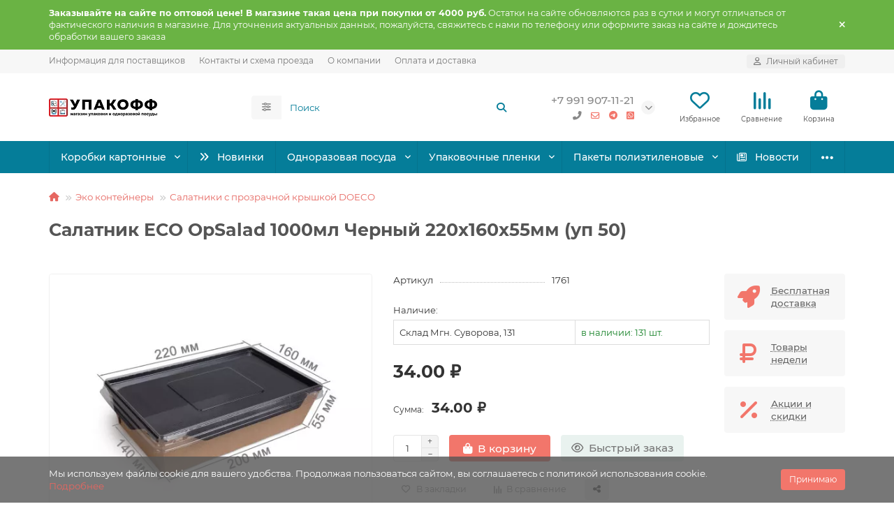

--- FILE ---
content_type: text/html; charset=utf-8
request_url: https://upakoffmng.ru/salatnik-eco-opsalad-1000ml-chernyy-220x160x55mm-40-up-50-41
body_size: 21787
content:
<!DOCTYPE html>
<html dir="ltr" lang="ru">
<head>
<title>Салатник ECO OpSalad 1000мл Черный 220x160x55мм &#40;уп 50&#41; купить в Магнитогорске в Упакофф по низкой цене</title>
<meta charset="UTF-8">
<meta name="viewport" content="width=device-width, initial-scale=1, maximum-scale=3, viewport-fit=cover">
<meta http-equiv="X-UA-Compatible" content="IE=edge">
<base href="https://upakoffmng.ru/">
<meta name="description" content="Купить Салатник ECO OpSalad 1000мл Черный 220x160x55мм &#40;уп 50&#41; в Магнитогорске в Упакофф. Оптом и в розницу. Работаем каждый день. Бесплатная доставка. С НДС и без НДС">
<meta name="keywords" content="Салатник ECO OpSalad 1000мл Черный 220x160x55мм &#40;уп 50&#41;">
<meta property="og:title" content="Салатник ECO OpSalad 1000мл Черный 220x160x55мм &#40;уп 50&#41; купить в Магнитогорске в Упакофф по низкой цене">
<meta property="og:description" content="Купить Салатник ECO OpSalad 1000мл Черный 220x160x55мм &#40;уп 50&#41; в Магнитогорске в Упакофф. Оптом и в розницу. Работаем каждый день. Бесплатная доставка. С НДС и без НДС">
<meta property="og:type" content="website">
<meta property="og:url" content="https://upakoffmng.ru/salatnik-eco-opsalad-1000ml-chernyy-220x160x55mm-40-up-50-41">
<meta property="og:image" content="https://upakoffmng.ru/image/cache/webp/00000001761_1-500x400.webp">
<meta property="og:site_name" content="Упакофф Магнитогорск - упаковка и одноразовая посуда в Магнитогорске">
<meta name="theme-color" content="#057d99">
<meta name="msapplication-navbutton-color" content="#057d99">
<meta name="format-detection" content="telephone=no">
<meta name="format-detection" content="date=no">
<meta name="format-detection" content="address=no">
<meta name="format-detection" content="email=no">
<link href="https://upakoffmng.ru/salatnik-eco-opsalad-1000ml-chernyy-220x160x55mm-40-up-50-41" rel="canonical">
<link href="https://upakoffmng.ru/image/catalog/логотип упакофф.png" rel="icon">
	<link href="catalog/view/theme/unishop2/fonts/montserrat/montserrat-regular.woff2" rel="preload" as="font" type="font/woff2" crossorigin>
	<link href="catalog/view/theme/unishop2/fonts/montserrat/montserrat-medium.woff2" rel="preload" as="font" type="font/woff2" crossorigin>
	<link href="catalog/view/theme/unishop2/fonts/montserrat/montserrat-bold.woff2" rel="preload" as="font" type="font/woff2" crossorigin>
	<link href="catalog/view/theme/unishop2/stylesheet/merged.63d28a873c.min.css?v=3.5.4.0" rel="preload" as="style">
	<link href="catalog/view/theme/unishop2/stylesheet/merged.63d28a873c.min.css?v=3.5.4.0" rel="stylesheet" media="screen">
<script>const items_on_mobile = '2', module_on_mobile = 'grid', default_view = 'grid', default_mobile_view = 'grid';</script>
	<link href="catalog/view/theme/unishop2/js/merged.7396c3ec79.min.js" rel="preload" as="script">
	<script src="catalog/view/theme/unishop2/js/merged.7396c3ec79.min.js"></script>
	<!-- google analytics -->

<!-- Top.Mail.Ru counter -->
<script type="text/javascript">
var _tmr = window._tmr || (window._tmr = []);
_tmr.push({id: "3292440", type: "pageView", start: (new Date()).getTime()});
(function (d, w, id) {
  if (d.getElementById(id)) return;
  var ts = d.createElement("script"); ts.type = "text/javascript"; ts.async = true; ts.id = id;
  ts.src = "https://top-fwz1.mail.ru/js/code.js";
  var f = function () {var s = d.getElementsByTagName("script")[0]; s.parentNode.insertBefore(ts, s);};
  if (w.opera == "[object Opera]") { d.addEventListener("DOMContentLoaded", f, false); } else { f(); }
})(document, window, "tmr-code");
</script>
<noscript><div><img src="https://top-fwz1.mail.ru/counter?id=3292440;js=na" style="position:absolute;left:-9999px;" alt="Top.Mail.Ru" /></div></noscript>
<!-- /Top.Mail.Ru counter -->

	

<link rel="stylesheet" type="text/css" href="catalog/view/javascript/xvrprice_summa.css">

           
          <!-- Yandex.Metrica counters -->
                    <script type="text/javascript">
            window.dataLayer = window.dataLayer || [];
          </script>
          <script type="text/javascript">
            (function(m,e,t,r,i,k,a){m[i]=m[i]||function(){(m[i].a=m[i].a||[]).push(arguments)};
            m[i].l=1*new Date();k=e.createElement(t),a=e.getElementsByTagName(t)[0],k.async=1,k.src=r,a.parentNode.insertBefore(k,a)})
            (window, document, "script", "https://mc.yandex.ru/metrika/tag.js", "ym");

                        ym(92250244, "init", {
              clickmap:true,
              trackLinks:true,
              accurateTrackBounce:true,
              webvisor:true,
              ecommerce:"dataLayer",
              params: { __ym: {"ymCmsPlugin": { "cms": "opencart", "cmsVersion":"3.0", "pluginVersion":"1.1.8"}}}
            });
                      </script>
          <noscript>
            <div>
                            <img src="https://mc.yandex.ru/watch/92250244" style="position:absolute; left:-9999px;" alt="" />
                          </div>
          </noscript>
                    <!-- /Yandex.Metrica counters -->
                  
</head>
<body>
	<header>
														<div id="top" class="top-menu ">
			<div class="container">
				<div class="top-menu__links">
											<div class="top-links btn-group">
							<button class="top-menu__btn dropdown-toggle" aria-label="dropdown" data-toggle="dropdown"><i class="fas fa-bars"></i></button>
							<ul class="top-links__ul dropdown-menu dropdown-menu-left">
																	<li class="top-links__li"><a class="top-links__a" href="index.php?route=information/information&amp;information_id=13" title="Информация для поставщиков">Информация для поставщиков</a></li>
																	<li class="top-links__li"><a class="top-links__a" href="contacts" title="Контакты и схема проезда">Контакты и схема проезда</a></li>
																	<li class="top-links__li"><a class="top-links__a" href="about_us" title="О компании">О компании</a></li>
																	<li class="top-links__li"><a class="top-links__a" href="delivery" title="Оплата и доставка">Оплата и доставка</a></li>
															</ul>
						</div>
									</div>
				<div class="top-menu__buttons">
											<div class="top-menu__wishlist status-2" data-products="">
							<div class="btn-group">
								<button class="top-menu__btn top-menu__wishlist-btn uni-href" title="Избранное" data-href="https://upakoffmng.ru/index.php?route=account/wishlist"><i class="far fa-heart"></i><span class="top-menu__btn-text">Избранное</span><span class="top-menu__wishlist-total uni-badge hidden">0</span></button>
							</div>
						</div>
																<div class="top-menu__compare status-2" data-products="">
							<div class="btn-group">
								<button class="top-menu__btn top-menu__compare-btn uni-href" title="Сравнение" data-href="https://upakoffmng.ru/index.php?route=product/compare"><i class="top-menu__compare-icon fas fa-align-right"></i><span class="top-menu__btn-text">Сравнение</span><span class="top-menu__compare-total uni-badge hidden">0</span></button>
							</div>
						</div>
										 
					
					<div class="top-menu__account status-1 ">
						<div id="account" class="btn-group">
							<button class="top-menu__btn dropdown-toggle" title="Личный кабинет" data-toggle="dropdown"><i class="far fa-user"></i><span class="top-menu__btn-text">Личный кабинет</span></button>
							<ul class="dropdown-menu dropdown-menu-right">
																	<li><a href="https://upakoffmng.ru/index.php?route=account/login" onclick="uniLoginOpen(); return false;"><i class="fas fa-fw fa-sign-in-alt"></i>Авторизация</a></li>
									<li><a href="https://upakoffmng.ru/index.php?route=extension/module/uni_login_register/page" onclick="uniRegisterOpen(); return false;"><i class="fas fa-fw fa-user-plus"></i>Регистрация</a></li>
															</ul>
						</div>
					</div>
				</div>
			</div>
		</div>
		<div class="container">
			<div class="header-block">
				<div class="header-block__item header-block__item-logo col-sm-6 col-md-3 col-lg-3 col-xxl-4">
					<div id="logo" class="header-logo">
																					<a href="https://upakoffmng.ru"><img src="https://upakoffmng.ru/image/catalog/Баннер/logo-site.jpg" title="Упакофф Магнитогорск - упаковка и одноразовая посуда в Магнитогорске" alt="Упакофф Магнитогорск - упаковка и одноразовая посуда в Магнитогорске" width="155" height="26" class="header-logo__img img-responsive"></a>
																		</div>
				</div>
								<div id="search" class="header-block__item header-block__item-search  hidden-xs hidden-sm">
					<div class="header-search">
	<div class="header-search__form">
					<div class="header-search__category cat-id">
				<button type="button" class="header-search__category-btn btn dropdown-toggle" title="Категории поиска" data-toggle="dropdown"><i class="header-search__category-icon fas fa-sliders"></i><span class="header-search__category-span"></span></button>
				<input type="hidden" name="filter_category_id" value="">
				<ul class="dropdown-menu">
					<li class="header-search__category-li" data-title="Категории поиска" data-id=""><a href="#" onclick="return false;">Все категории</a></li>
											<li class="header-search__category-li" data-title="Коробки картонные" data-id="184"><a href="#" onclick="return false;">Коробки картонные</a></li>
											<li class="header-search__category-li" data-title="Одноразовая посуда" data-id="191"><a href="#" onclick="return false;">Одноразовая посуда</a></li>
											<li class="header-search__category-li" data-title="Упаковочные пленки" data-id="188"><a href="#" onclick="return false;">Упаковочные пленки</a></li>
											<li class="header-search__category-li" data-title="Пакеты полиэтиленовые" data-id="189"><a href="#" onclick="return false;">Пакеты полиэтиленовые</a></li>
											<li class="header-search__category-li" data-title="Пластиковые контейнеры" data-id="190"><a href="#" onclick="return false;">Пластиковые контейнеры</a></li>
											<li class="header-search__category-li" data-title="Бытовая химия и хоз. товары" data-id="192"><a href="#" onclick="return false;">Бытовая химия и хоз. товары</a></li>
											<li class="header-search__category-li" data-title="Скотч и клейкие ленты" data-id="181"><a href="#" onclick="return false;">Скотч и клейкие ленты</a></li>
											<li class="header-search__category-li" data-title="Расходные материалы для торговли" data-id="196"><a href="#" onclick="return false;">Расходные материалы для торговли</a></li>
											<li class="header-search__category-li" data-title="Почтовая упаковка" data-id="183"><a href="#" onclick="return false;">Почтовая упаковка</a></li>
											<li class="header-search__category-li" data-title="Пакеты бумажные" data-id="198"><a href="#" onclick="return false;">Пакеты бумажные</a></li>
											<li class="header-search__category-li" data-title="Фольга, пергамент, пищевые пленки" data-id="186"><a href="#" onclick="return false;">Фольга, пергамент, пищевые пленки</a></li>
											<li class="header-search__category-li" data-title="ПЭТ бутылки" data-id="194"><a href="#" onclick="return false;">ПЭТ бутылки</a></li>
											<li class="header-search__category-li" data-title="Коробки для пиццы, пирогов" data-id="197"><a href="#" onclick="return false;">Коробки для пиццы, пирогов</a></li>
											<li class="header-search__category-li" data-title="Эко контейнеры" data-id="185"><a href="#" onclick="return false;">Эко контейнеры</a></li>
											<li class="header-search__category-li" data-title="Перчатки и спец. одежда" data-id="193"><a href="#" onclick="return false;">Перчатки и спец. одежда</a></li>
											<li class="header-search__category-li" data-title="Подарочная упаковка" data-id="182"><a href="#" onclick="return false;">Подарочная упаковка</a></li>
											<li class="header-search__category-li" data-title="Сезонный товар (НГ, Сад-огород)" data-id="187"><a href="#" onclick="return false;">Сезонный товар (НГ, Сад-огород)</a></li>
											<li class="header-search__category-li" data-title="Канцелярские товары" data-id="376"><a href="#" onclick="return false;">Канцелярские товары</a></li>
											<li class="header-search__category-li" data-title="Кондитерская упаковка" data-id="195"><a href="#" onclick="return false;">Кондитерская упаковка</a></li>
									</ul>
			</div>
				<input type="text" name="search" value="" placeholder="Поиск" aria-label="Search" autocomplete="off" class="header-search__input  form-control">
		<button type="button" class="search-btn-clear ">&times;</button>
		<button type="button" class="header-search__btn search-btn" title="Поиск"><i class="fa fa-search"></i></button>
	</div>
	<div class="live-search" style="display:none"><ul class="live-search__ul"><li class="loading"></li></ul></div>
</div>
				</div>
				<div class="header-block__item header-block__item-telephone ">
					<div class="header-phones has-addit">
						<a class="header-phones__main " href="tel:+79919071121" target="_blank" title="+7 991 907-11-21">
															+7 991 907-11-21
													</a>
																										<i class="header-phones__show-phone dropdown-toggle fas fa-chevron-down" data-toggle="dropdown" data-target="header-phones__ul"></i>
							<ul class="header-phones__ul dropdown-menu dropdown-menu-right">
																																	<li class="header-phones__li visible-xs">
										<a class="header-phones__a" href="mailto:upakoffmagnitka@mail.ru" target="_blank" title="upakoffmagnitka@mail.ru">
																							<i class="far fa-envelope"></i>
																						upakoffmagnitka@mail.ru
										</a>
									</li>
																	<li class="header-phones__li visible-xs">
										<a class="header-phones__a" href="tg://resolve?domain=Upakoff_Mag" target="_blank" title="Upakoff_Mag">
																							<i class="fab fa-telegram"></i>
																						Telegram
										</a>
									</li>
																	<li class="header-phones__li visible-xs">
										<a class="header-phones__a" href="https://wa.me/79919071121" target="_blank" title="79919071121">
																							<i class="fab fa-whatsapp-square"></i>
																						WhatsApp
										</a>
									</li>
																									<li class="header-phones__text"><hr style="margin-top:5px"><i class="far fa-clock fa-fw"></i> Работаем с 9:00 до 18:00. Без выходных</li>
															</ul>
																										<div class="header-phones__additionals">
																	<span class="header-phones__additional selected" data-href="tel:+79919071121" data-phone="+7 991 907-11-21">
																			<i class="fas fa-phone-alt" data-toggle="tooltip" data-placement="left" title=""></i>
																		</span>
																	<span class="header-phones__additional " data-href="mailto:upakoffmagnitka@mail.ru" data-phone="upakoffmagnitka@mail.ru">
																			<i class="far fa-envelope" data-toggle="tooltip" data-placement="left" title="upakoffmagnitka@mail.ru"></i>
																		</span>
																	<span class="header-phones__additional " data-href="tg://resolve?domain=Upakoff_Mag" data-phone="Upakoff_Mag">
																			<i class="fab fa-telegram" data-toggle="tooltip" data-placement="left" title="Telegram"></i>
																		</span>
																	<span class="header-phones__additional " data-href="https://wa.me/79919071121" data-phone="79919071121">
																			<i class="fab fa-whatsapp-square" data-toggle="tooltip" data-placement="left" title="WhatsApp"></i>
																		</span>
															</div>
											</div>
				</div>
													<div class="header-block__item header-block__item-wishlist">
						<div class="header-wishlist uni-href" data-href="https://upakoffmng.ru/index.php?route=account/wishlist" title="Избранное">
							<i class="header-wishlist__icon far fa-heart"></i><span class="header-wishlist__total-items hidden">0</span>
						</div>
						<div class="header-block__item-caption">Избранное</div>
					</div>
													<div class="header-block__item header-block__item-compare">
						<div class="header-compare uni-href" data-href="https://upakoffmng.ru/index.php?route=product/compare" title="Сравнение">
							<i class="header-compare__icon fas fa-align-right"></i><span class="header-compare__total-items hidden">0</span>
						</div>
						<div class="header-block__item-caption">Сравнение</div>
					</div>
								<div class="header-block__item header-block__item-cart"><div id="cart" class="header-cart" title="Корзина">
					<div class="header-cart__btn dropdown-toggle" onclick="uniModalWindow('modal-cart', '', 'Корзина', $('header').find('.header-cart__dropdown').html())">
		<i class="header-cart__icon fas fa-shopping-bag"></i>
		<span id="cart-total" class="header-cart__total-items hidden">0</span>
	</div>
	<div class="header-cart__dropdown">
					<div class="header-cart__empty"><i class="header-cart__empty-icon fas fa-shopping-bag"></i>Ваша корзина пуста!</div>
			</div>
</div>
<div class="header-block__item-caption">Корзина</div></div>
			</div>
		</div>
		<div class="container">
			<div class="row">
									<div class="main-menu set-before">
	<div class="menu-wrapper col-md-12">
		<nav id="menu" class="menu  menu2 ">
			<div class="menu__header">
				<i class="menu__header-icon fas fa-fw fa-bars hidden-xs hidden-sm"></i>
				<span class="menu__header-title">Каталог</span>
				<i class="menu-close menu__header-icon fas fa-times visible-xs visible-sm"></i>
			</div>
			<ul class="menu__collapse main-menu__collapse">
									<li class="menu__level-1-li has-children">
						<a class="menu__level-1-a " href="https://upakoffmng.ru/korobki-kartonnye">
														Коробки картонные
						</a>
																																										<i class="menu__chevron menu__chevron-level-1 fas fa-chevron-down"></i>
							<div class="menu__level-2  column-1">
								
																	<div class="menu__level-2-ul   col-md-12">
																				<a class="menu__level-2-a  " href="https://upakoffmng.ru/korobki-kartonnye/gofrokarton">Гофрокартон</a>
																													</div>
																	<div class="menu__level-2-ul   col-md-12">
																				<a class="menu__level-2-a  " href="https://upakoffmng.ru/korobki-kartonnye/gofrokorob-chetyrehklapannyy">Гофрокороб четырехклапанный</a>
																													</div>
																	<div class="menu__level-2-ul   col-md-12">
																				<a class="menu__level-2-a  " href="https://upakoffmng.ru/korobki-kartonnye/samosbornye-korobki">Самосборные коробки</a>
																													</div>
																							</div>
											</li>
									<li class="menu__level-1-li ">
						<a class="menu__level-1-a " href="index.php?route=product/uni_latest">
																								<i class="menu__level-1-icon fas fa-angle-double-right fa-fw"></i>
																						Новинки
						</a>
											</li>
									<li class="menu__level-1-li has-children">
						<a class="menu__level-1-a " href="https://upakoffmng.ru/odnorazovaya-posuda">
														Одноразовая посуда
						</a>
																																										<i class="menu__chevron menu__chevron-level-1 fas fa-chevron-down"></i>
							<div class="menu__level-2  column-1">
								
																	<div class="menu__level-2-ul has-children  col-md-12">
																				<a class="menu__level-2-a has-children " href="https://upakoffmng.ru/odnorazovaya-posuda/barnye-aksessuary">Барные аксессуары</a>
																					<i class="menu__chevron menu__chevron-level-2 fas fa-chevron-down"></i>
											<div class="menu__level-3">
												<ul class="menu__level-3-ul">
																											<li class="menu__level-3-li"><a class="menu__level-3-a" href="https://upakoffmng.ru/odnorazovaya-posuda/barnye-aksessuary/zubochistki">Зубочистки</a></li>
																											<li class="menu__level-3-li"><a class="menu__level-3-a" href="https://upakoffmng.ru/odnorazovaya-posuda/barnye-aksessuary/palochki-dlya-morozhenogo-dlya-saharnoy-vaty">Палочки для мороженого, для сахарной ваты</a></li>
																											<li class="menu__level-3-li"><a class="menu__level-3-a" href="https://upakoffmng.ru/odnorazovaya-posuda/barnye-aksessuary/piki-vilki-dlya-kanape">Пики, вилки для канапе</a></li>
																											<li class="menu__level-3-li"><a class="menu__level-3-a" href="https://upakoffmng.ru/odnorazovaya-posuda/barnye-aksessuary/razmeshivateli">Размешиватели</a></li>
																											<li class="menu__level-3-li"><a class="menu__level-3-a" href="https://upakoffmng.ru/odnorazovaya-posuda/barnye-aksessuary/salfetki">Салфетки</a></li>
																											<li class="menu__level-3-li"><a class="menu__level-3-a" href="https://upakoffmng.ru/odnorazovaya-posuda/barnye-aksessuary/skaterti">Скатерти</a></li>
																																								<li class="menu__level-3-li"><a class="menu__level-3-a menu__more uni-href" href="#" data-href="https://upakoffmng.ru/odnorazovaya-posuda/barnye-aksessuary"><span class="menu__more-span">Все категории (8)</span></a></li>
																									</ul>
											</div>
																													</div>
																	<div class="menu__level-2-ul has-children  col-md-12">
																				<a class="menu__level-2-a has-children " href="https://upakoffmng.ru/odnorazovaya-posuda/plastikovaya-odnorazovaya-posuda">Пластиковая одноразовая посуда</a>
																					<i class="menu__chevron menu__chevron-level-2 fas fa-chevron-down"></i>
											<div class="menu__level-3">
												<ul class="menu__level-3-ul">
																											<li class="menu__level-3-li"><a class="menu__level-3-a" href="https://upakoffmng.ru/odnorazovaya-posuda/plastikovaya-odnorazovaya-posuda/nabory-posudy-plastik">Наборы посуды пластик</a></li>
																											<li class="menu__level-3-li"><a class="menu__level-3-a" href="https://upakoffmng.ru/odnorazovaya-posuda/plastikovaya-odnorazovaya-posuda/stakany-kruzhki-ryumki-plastik">Стаканы, кружки, рюмки пластик</a></li>
																											<li class="menu__level-3-li"><a class="menu__level-3-a" href="https://upakoffmng.ru/odnorazovaya-posuda/plastikovaya-odnorazovaya-posuda/stolovye-pribory-plastik">Столовые приборы пластик</a></li>
																											<li class="menu__level-3-li"><a class="menu__level-3-a" href="https://upakoffmng.ru/odnorazovaya-posuda/plastikovaya-odnorazovaya-posuda/tarelki-miski-plastik">Тарелки, миски пластик</a></li>
																																						</ul>
											</div>
																													</div>
																	<div class="menu__level-2-ul has-children  col-md-12">
																				<a class="menu__level-2-a has-children " href="https://upakoffmng.ru/odnorazovaya-posuda/eko-bumazhnaya-odnorazovaya-posuda">ЭКО, бумажная одноразовая посуда</a>
																					<i class="menu__chevron menu__chevron-level-2 fas fa-chevron-down"></i>
											<div class="menu__level-3">
												<ul class="menu__level-3-ul">
																											<li class="menu__level-3-li"><a class="menu__level-3-a" href="https://upakoffmng.ru/odnorazovaya-posuda/eko-bumazhnaya-odnorazovaya-posuda/bumazhnye-stakany-kryshki-derzhateli">Бумажные стаканы, крышки, держатели</a></li>
																											<li class="menu__level-3-li"><a class="menu__level-3-a" href="https://upakoffmng.ru/odnorazovaya-posuda/eko-bumazhnaya-odnorazovaya-posuda/tarelki-miski-eko-bumaga">Тарелки, миски эко, бумага</a></li>
																																						</ul>
											</div>
																													</div>
																							</div>
											</li>
									<li class="menu__level-1-li has-children">
						<a class="menu__level-1-a " href="https://upakoffmng.ru/upakovochnye-plenki">
														Упаковочные пленки
						</a>
																																										<i class="menu__chevron menu__chevron-level-1 fas fa-chevron-down"></i>
							<div class="menu__level-2  column-1">
								
																	<div class="menu__level-2-ul   col-md-12">
																				<a class="menu__level-2-a  " href="https://upakoffmng.ru/upakovochnye-plenki/plenka-vozdushno-puzyrkovaya">Пленка воздушно-пузырьковая</a>
																													</div>
																	<div class="menu__level-2-ul   col-md-12">
																				<a class="menu__level-2-a  " href="https://upakoffmng.ru/upakovochnye-plenki/plenka-polietilenovaya">Пленка полиэтиленовая</a>
																													</div>
																	<div class="menu__level-2-ul   col-md-12">
																				<a class="menu__level-2-a  " href="https://upakoffmng.ru/upakovochnye-plenki/streych-plenka">Стрейч пленка</a>
																													</div>
																							</div>
											</li>
									<li class="menu__level-1-li has-children">
						<a class="menu__level-1-a " href="https://upakoffmng.ru/pakety-polietilenovye">
														Пакеты полиэтиленовые
						</a>
																																										<i class="menu__chevron menu__chevron-level-1 fas fa-chevron-down"></i>
							<div class="menu__level-2  column-1">
								
																	<div class="menu__level-2-ul   col-md-12">
																				<a class="menu__level-2-a  " href="https://upakoffmng.ru/pakety-polietilenovye/pakety-vakuumnye">Пакеты вакуумные</a>
																													</div>
																	<div class="menu__level-2-ul   col-md-12">
																				<a class="menu__level-2-a  " href="https://upakoffmng.ru/pakety-polietilenovye/pakety-polietilenovye-6">Пакеты Зип-лок</a>
																													</div>
																	<div class="menu__level-2-ul   col-md-12">
																				<a class="menu__level-2-a  " href="https://upakoffmng.ru/pakety-polietilenovye/pakety-polietilenovye-7">Пакеты майки</a>
																													</div>
																	<div class="menu__level-2-ul   col-md-12">
																				<a class="menu__level-2-a  " href="https://upakoffmng.ru/pakety-polietilenovye/pakety-pe-s-ruchkoy-podarochnye">Пакеты ПЭ с ручкой подарочные</a>
																													</div>
																	<div class="menu__level-2-ul   col-md-12">
																				<a class="menu__level-2-a  " href="https://upakoffmng.ru/pakety-polietilenovye/pakety-s-kleevym-klapanom-bopp">Пакеты с клеевым клапаном, БОПП</a>
																													</div>
																	<div class="menu__level-2-ul has-children  col-md-12">
																				<a class="menu__level-2-a has-children " href="https://upakoffmng.ru/pakety-polietilenovye/pakety-polietilenovye-8">Пакеты фасовочные</a>
																					<i class="menu__chevron menu__chevron-level-2 fas fa-chevron-down"></i>
											<div class="menu__level-3">
												<ul class="menu__level-3-ul">
																											<li class="menu__level-3-li"><a class="menu__level-3-a" href="https://upakoffmng.ru/pakety-polietilenovye/pakety-polietilenovye-8/pakety-fasovochnye-1">Пакеты фасовочные ПВД</a></li>
																											<li class="menu__level-3-li"><a class="menu__level-3-a" href="https://upakoffmng.ru/pakety-polietilenovye/pakety-polietilenovye-8/pakety-fasovochnye">Пакеты фасовочные ПНД</a></li>
																																						</ul>
											</div>
																													</div>
																							</div>
											</li>
									<li class="menu__level-1-li has-children">
						<a class="menu__level-1-a " href="https://upakoffmng.ru/plastikovye-konteynery">
														Пластиковые контейнеры
						</a>
																																										<i class="menu__chevron menu__chevron-level-1 fas fa-chevron-down"></i>
							<div class="menu__level-2  column-1">
								
																	<div class="menu__level-2-ul   col-md-12">
																				<a class="menu__level-2-a  " href="https://upakoffmng.ru/plastikovye-konteynery/banki-plastikovye">Банки пластиковые</a>
																													</div>
																	<div class="menu__level-2-ul   col-md-12">
																				<a class="menu__level-2-a  " href="https://upakoffmng.ru/plastikovye-konteynery/vedra-plastikovye">Ведра пластиковые</a>
																													</div>
																	<div class="menu__level-2-ul   col-md-12">
																				<a class="menu__level-2-a  " href="https://upakoffmng.ru/plastikovye-konteynery/konteynery-dlya-tortov">Контейнеры для тортов</a>
																													</div>
																	<div class="menu__level-2-ul   col-md-12">
																				<a class="menu__level-2-a  " href="https://upakoffmng.ru/plastikovye-konteynery/konteynery-rakushki">Контейнеры Ракушки</a>
																													</div>
																	<div class="menu__level-2-ul   col-md-12">
																				<a class="menu__level-2-a  " href="https://upakoffmng.ru/plastikovye-konteynery/konteynery-so-semnoy-kryshkoy">Контейнеры со съемной крышкой</a>
																													</div>
																	<div class="menu__level-2-ul   col-md-12">
																				<a class="menu__level-2-a  " href="https://upakoffmng.ru/plastikovye-konteynery/lanch-boksy">Ланч-боксы</a>
																													</div>
																	<div class="menu__level-2-ul   col-md-12">
																				<a class="menu__level-2-a  " href="https://upakoffmng.ru/plastikovye-konteynery/lotki-i-podlozhki-vps">Лотки и подложки ВПС</a>
																													</div>
																	<div class="menu__level-2-ul   col-md-12">
																				<a class="menu__level-2-a  " href="https://upakoffmng.ru/plastikovye-konteynery/sousniki-odnorazovye">Соусники одноразовые</a>
																													</div>
																							</div>
											</li>
									<li class="menu__level-1-li has-children">
						<a class="menu__level-1-a " href="https://upakoffmng.ru/bytovaya-himiya-i-hoz-tovary">
														Бытовая химия и хоз. товары
						</a>
																																										<i class="menu__chevron menu__chevron-level-1 fas fa-chevron-down"></i>
							<div class="menu__level-2  column-1">
								
																	<div class="menu__level-2-ul   col-md-12">
																				<a class="menu__level-2-a  " href="https://upakoffmng.ru/bytovaya-himiya-i-hoz-tovary/bumaga-tualetnaya">Бумага туалетная</a>
																													</div>
																	<div class="menu__level-2-ul   col-md-12">
																				<a class="menu__level-2-a  " href="https://upakoffmng.ru/bytovaya-himiya-i-hoz-tovary/bumazhnye-polotenca">Бумажные полотенца</a>
																													</div>
																	<div class="menu__level-2-ul   col-md-12">
																				<a class="menu__level-2-a  " href="https://upakoffmng.ru/bytovaya-himiya-i-hoz-tovary/gubka-dlya-posudy">Губка для посуды</a>
																													</div>
																	<div class="menu__level-2-ul   col-md-12">
																				<a class="menu__level-2-a  " href="https://upakoffmng.ru/bytovaya-himiya-i-hoz-tovary/zhidkoe-mylo">Жидкое мыло</a>
																													</div>
																	<div class="menu__level-2-ul   col-md-12">
																				<a class="menu__level-2-a  " href="https://upakoffmng.ru/bytovaya-himiya-i-hoz-tovary/meshki-dlya-musora">Мешки для мусора</a>
																													</div>
																	<div class="menu__level-2-ul   col-md-12">
																				<a class="menu__level-2-a  " href="https://upakoffmng.ru/bytovaya-himiya-i-hoz-tovary/meshki-polipropilenovye-pp">Мешки полипропиленовые (ПП)</a>
																													</div>
																	<div class="menu__level-2-ul   col-md-12">
																				<a class="menu__level-2-a  " href="https://upakoffmng.ru/bytovaya-himiya-i-hoz-tovary/moyuschie-i-chistyaschie-sredstva">Моющие и чистящие средства</a>
																													</div>
																	<div class="menu__level-2-ul   col-md-12">
																				<a class="menu__level-2-a  " href="https://upakoffmng.ru/bytovaya-himiya-i-hoz-tovary/polotno-vafelnoe">Полотно вафельное</a>
																													</div>
																	<div class="menu__level-2-ul   col-md-12">
																				<a class="menu__level-2-a  " href="https://upakoffmng.ru/bytovaya-himiya-i-hoz-tovary/salfetki-i-tryapki-dlya-uborki">Салфетки и тряпки для уборки</a>
																													</div>
																	<div class="menu__level-2-ul   col-md-12">
																				<a class="menu__level-2-a  " href="https://upakoffmng.ru/bytovaya-himiya-i-hoz-tovary/setka-dlya-ovoschey">Сетка для овощей</a>
																													</div>
																	<div class="menu__level-2-ul   col-md-12">
																				<a class="menu__level-2-a  " href="https://upakoffmng.ru/bytovaya-himiya-i-hoz-tovary/sredstva-dlya-mytya-stekol">Средства для мытья стекол</a>
																													</div>
																	<div class="menu__level-2-ul   col-md-12">
																				<a class="menu__level-2-a  " href="https://upakoffmng.ru/bytovaya-himiya-i-hoz-tovary/sumka-hozyaystvennaya">Сумка хозяйственная</a>
																													</div>
																							</div>
											</li>
									<li class="menu__level-1-li has-children">
						<a class="menu__level-1-a " href="https://upakoffmng.ru/skotch-i-kleykie-lenty">
														Скотч и клейкие ленты
						</a>
																																										<i class="menu__chevron menu__chevron-level-1 fas fa-chevron-down"></i>
							<div class="menu__level-2  column-1">
								
																	<div class="menu__level-2-ul   col-md-12">
																				<a class="menu__level-2-a  " href="https://upakoffmng.ru/skotch-i-kleykie-lenty/skotch-dvuhstoronnij">Скотч двухсторонний</a>
																													</div>
																	<div class="menu__level-2-ul   col-md-12">
																				<a class="menu__level-2-a  " href="https://upakoffmng.ru/skotch-i-kleykie-lenty/skotch-malyarnyj">Скотч малярный</a>
																													</div>
																	<div class="menu__level-2-ul   col-md-12">
																				<a class="menu__level-2-a  " href="https://upakoffmng.ru/skotch-i-kleykie-lenty/skotch-prozrachnyy">Скотч прозрачный</a>
																													</div>
																	<div class="menu__level-2-ul   col-md-12">
																				<a class="menu__level-2-a  " href="https://upakoffmng.ru/skotch-i-kleykie-lenty/skotch-cvetnoy">Скотч цветной</a>
																													</div>
																							</div>
											</li>
									<li class="menu__level-1-li has-children">
						<a class="menu__level-1-a " href="https://upakoffmng.ru/rashodnye-materialy-dlya-torgovli">
														Расходные материалы для торговли
						</a>
																																										<i class="menu__chevron menu__chevron-level-1 fas fa-chevron-down"></i>
							<div class="menu__level-2  column-1">
								
																	<div class="menu__level-2-ul   col-md-12">
																				<a class="menu__level-2-a  " href="https://upakoffmng.ru/rashodnye-materialy-dlya-torgovli/rashodnye-materialy-dlya-torgovli-1">Бланки</a>
																													</div>
																	<div class="menu__level-2-ul   col-md-12">
																				<a class="menu__level-2-a  " href="https://upakoffmng.ru/rashodnye-materialy-dlya-torgovli/rashodnye-materialy-dlya-torgovli-2">Термоэтикетки</a>
																													</div>
																	<div class="menu__level-2-ul   col-md-12">
																				<a class="menu__level-2-a  " href="https://upakoffmng.ru/rashodnye-materialy-dlya-torgovli/rashodnye-materialy-dlya-torgovli-3">Ценники</a>
																													</div>
																	<div class="menu__level-2-ul   col-md-12">
																				<a class="menu__level-2-a  " href="https://upakoffmng.ru/rashodnye-materialy-dlya-torgovli/rashodnye-materialy-dlya-torgovli-4">Чековая лента</a>
																													</div>
																							</div>
											</li>
									<li class="menu__level-1-li has-children">
						<a class="menu__level-1-a " href="https://upakoffmng.ru/pochtovaya-upakovka">
														Почтовая упаковка
						</a>
																																										<i class="menu__chevron menu__chevron-level-1 fas fa-chevron-down"></i>
							<div class="menu__level-2  column-1">
								
																	<div class="menu__level-2-ul   col-md-12">
																				<a class="menu__level-2-a  " href="https://upakoffmng.ru/pochtovaya-upakovka/paket-kurerskiy">Пакет курьерский</a>
																													</div>
																	<div class="menu__level-2-ul   col-md-12">
																				<a class="menu__level-2-a  " href="https://upakoffmng.ru/pochtovaya-upakovka/plastikovyy-pochtovyy-paket-pochta-rossii">Пластиковый почтовый пакет Почта России</a>
																													</div>
																							</div>
											</li>
									<li class="menu__level-1-li ">
						<a class="menu__level-1-a " href="news">
																								<i class="menu__level-1-icon far fa-newspaper fa-fw"></i>
																						Новости
						</a>
											</li>
									<li class="menu__level-1-li has-children">
						<a class="menu__level-1-a " href="https://upakoffmng.ru/pakety-bumazhnye">
														Пакеты бумажные
						</a>
																																										<i class="menu__chevron menu__chevron-level-1 fas fa-chevron-down"></i>
							<div class="menu__level-2  column-1">
								
																	<div class="menu__level-2-ul has-children  col-md-12">
																				<a class="menu__level-2-a has-children " href="https://upakoffmng.ru/pakety-bumazhnye/bumazhnye-pakety-bez-ruchek">Бумажные пакеты без ручек</a>
																					<i class="menu__chevron menu__chevron-level-2 fas fa-chevron-down"></i>
											<div class="menu__level-3">
												<ul class="menu__level-3-ul">
																											<li class="menu__level-3-li"><a class="menu__level-3-a" href="https://upakoffmng.ru/pakety-bumazhnye/bumazhnye-pakety-bez-ruchek/pakety-bumazhnye-doy-pak-zip-lok">Пакеты бумажные Дой-пак (ЗИП-лок)</a></li>
																											<li class="menu__level-3-li"><a class="menu__level-3-a" href="https://upakoffmng.ru/pakety-bumazhnye/bumazhnye-pakety-bez-ruchek/pakety-bumazhnye-s-v-obraznym-dnom">Пакеты бумажные с V-образным дном</a></li>
																											<li class="menu__level-3-li"><a class="menu__level-3-a" href="https://upakoffmng.ru/pakety-bumazhnye/bumazhnye-pakety-bez-ruchek/pakety-bumazhnye-ugolok">Пакеты бумажные уголок</a></li>
																																						</ul>
											</div>
																													</div>
																	<div class="menu__level-2-ul has-children  col-md-12">
																				<a class="menu__level-2-a has-children " href="https://upakoffmng.ru/pakety-bumazhnye/pakety-bumazhnye-s-ruchkami">Пакеты бумажные с ручками</a>
																					<i class="menu__chevron menu__chevron-level-2 fas fa-chevron-down"></i>
											<div class="menu__level-3">
												<ul class="menu__level-3-ul">
																											<li class="menu__level-3-li"><a class="menu__level-3-a" href="https://upakoffmng.ru/pakety-bumazhnye/pakety-bumazhnye-s-ruchkami/paket-bumazhnyy-s-kruchennoy-ruchkoy">Пакет бумажный с крученной ручкой</a></li>
																																						</ul>
											</div>
																													</div>
																							</div>
											</li>
									<li class="menu__level-1-li has-children">
						<a class="menu__level-1-a " href="https://upakoffmng.ru/folga-pergament-pischevye-plenki">
														Фольга, пергамент, пищевые пленки
						</a>
																																										<i class="menu__chevron menu__chevron-level-1 fas fa-chevron-down"></i>
							<div class="menu__level-2  column-1">
								
																	<div class="menu__level-2-ul   col-md-12">
																				<a class="menu__level-2-a  " href="https://upakoffmng.ru/folga-pergament-pischevye-plenki/alyuminievye-formy">Алюминиевые формы</a>
																													</div>
																	<div class="menu__level-2-ul   col-md-12">
																				<a class="menu__level-2-a  " href="https://upakoffmng.ru/folga-pergament-pischevye-plenki/pergament">Пергамент</a>
																													</div>
																	<div class="menu__level-2-ul   col-md-12">
																				<a class="menu__level-2-a  " href="https://upakoffmng.ru/folga-pergament-pischevye-plenki/plenka-pishchevaya-pe">Пленка пищевая ПЭ</a>
																													</div>
																	<div class="menu__level-2-ul   col-md-12">
																				<a class="menu__level-2-a  " href="https://upakoffmng.ru/folga-pergament-pischevye-plenki/folga-rukava-dlya-zapekaniya">Фольга, Рукава для запекания</a>
																													</div>
																							</div>
											</li>
									<li class="menu__level-1-li ">
						<a class="menu__level-1-a " href="https://upakoffmng.ru/pet-butylki">
														ПЭТ бутылки
						</a>
											</li>
									<li class="menu__level-1-li has-children">
						<a class="menu__level-1-a " href="https://upakoffmng.ru/korobki-dlya-piccy-pirogov">
														Коробки для пиццы, пирогов
						</a>
																																										<i class="menu__chevron menu__chevron-level-1 fas fa-chevron-down"></i>
							<div class="menu__level-2  column-1">
								
																	<div class="menu__level-2-ul   col-md-12">
																				<a class="menu__level-2-a  " href="https://upakoffmng.ru/korobki-dlya-piccy-pirogov/korobka-dlya-piccy">Коробка для пиццы</a>
																													</div>
																							</div>
											</li>
									<li class="menu__level-1-li has-children">
						<a class="menu__level-1-a " href="https://upakoffmng.ru/eko-konteynery">
														Эко контейнеры
						</a>
																																										<i class="menu__chevron menu__chevron-level-1 fas fa-chevron-down"></i>
							<div class="menu__level-2  column-1">
								
																	<div class="menu__level-2-ul   col-md-12">
																				<a class="menu__level-2-a  " href="https://upakoffmng.ru/eko-konteynery/burger-boks-dlya-bento-tortov-i-gamburgerov">Бургер Бокс для бенто тортов и гамбургеров</a>
																													</div>
																	<div class="menu__level-2-ul   col-md-12">
																				<a class="menu__level-2-a  " href="https://upakoffmng.ru/eko-konteynery/kvadratnye-bumazhnye-korobki">Квадратные бумажные коробки</a>
																													</div>
																	<div class="menu__level-2-ul   col-md-12">
																				<a class="menu__level-2-a  " href="https://upakoffmng.ru/eko-konteynery/konteynery-dlya-lapshi-wok-risa-i-goryachih-blyud">Контейнеры для лапши (WOK), риса и горячих блюд</a>
																													</div>
																	<div class="menu__level-2-ul   col-md-12">
																				<a class="menu__level-2-a  " href="https://upakoffmng.ru/eko-konteynery/konteynery-dlya-torta-deserta-eco-cake">Контейнеры для торта, десерта ECO CAKE</a>
																													</div>
																	<div class="menu__level-2-ul   col-md-12">
																				<a class="menu__level-2-a  " href="https://upakoffmng.ru/eko-konteynery/konteynery-na-vynos-eco-tabox">Контейнеры на вынос ECO TABOX</a>
																													</div>
																	<div class="menu__level-2-ul   col-md-12">
																				<a class="menu__level-2-a  " href="https://upakoffmng.ru/eko-konteynery/korobka-dlya-gamburgera-eco-burger">Коробка для гамбургера ECO BURGER</a>
																													</div>
																	<div class="menu__level-2-ul   col-md-12">
																				<a class="menu__level-2-a  " href="https://upakoffmng.ru/eko-konteynery/salatniki-s-prozrachnoy-kryshkoy-doeco">Салатники с прозрачной крышкой DOECO</a>
																													</div>
																	<div class="menu__level-2-ul   col-md-12">
																				<a class="menu__level-2-a  " href="https://upakoffmng.ru/eko-konteynery/upakovka-dlya-buterbrodov-i-sendvichey-eco-sandwich">Упаковка для бутербродов и сэндвичей ECO SANDWICH</a>
																													</div>
																	<div class="menu__level-2-ul   col-md-12">
																				<a class="menu__level-2-a  " href="https://upakoffmng.ru/eko-konteynery/upakovka-dlya-kartofelya-fri">Упаковка для картофеля фри</a>
																													</div>
																	<div class="menu__level-2-ul   col-md-12">
																				<a class="menu__level-2-a  " href="https://upakoffmng.ru/eko-konteynery/upakovka-dlya-makaroni-pechenya">Упаковка для макарони, печенья</a>
																													</div>
																	<div class="menu__level-2-ul   col-md-12">
																				<a class="menu__level-2-a  " href="https://upakoffmng.ru/eko-konteynery/upakovka-dlya-maffinov-kapkeykov-eco-muf">Упаковка для маффинов, капкейков ECO MUF</a>
																													</div>
																	<div class="menu__level-2-ul   col-md-12">
																				<a class="menu__level-2-a  " href="https://upakoffmng.ru/eko-konteynery/upakovka-dlya-rollov">Упаковка для роллов</a>
																													</div>
																	<div class="menu__level-2-ul   col-md-12">
																				<a class="menu__level-2-a  " href="https://upakoffmng.ru/eko-konteynery/korobka-dlya-snekov-korobka-eco-fast-food-box">Упаковка для снеков ECO FAST FOOD BOX</a>
																													</div>
																	<div class="menu__level-2-ul   col-md-12">
																				<a class="menu__level-2-a  " href="https://upakoffmng.ru/eko-konteynery/upakovka-dlya-supov-morozhenogo-eco-soup">Упаковка для супов, мороженого ECO SOUP</a>
																													</div>
																	<div class="menu__level-2-ul   col-md-12">
																				<a class="menu__level-2-a  " href="https://upakoffmng.ru/eko-konteynery/upakovka-universalnaya-fold-box">Упаковка универсальная FOLD BOX</a>
																													</div>
																							</div>
											</li>
									<li class="menu__level-1-li has-children">
						<a class="menu__level-1-a " href="https://upakoffmng.ru/perchatki-i-spec-odezhda">
														Перчатки и спец. одежда
						</a>
																																										<i class="menu__chevron menu__chevron-level-1 fas fa-chevron-down"></i>
							<div class="menu__level-2  column-1">
								
																	<div class="menu__level-2-ul   col-md-12">
																				<a class="menu__level-2-a  " href="https://upakoffmng.ru/perchatki-i-spec-odezhda/perchatki-i-spec-odezhda-2">Бахилы</a>
																													</div>
																	<div class="menu__level-2-ul has-children  col-md-12">
																				<a class="menu__level-2-a has-children " href="https://upakoffmng.ru/perchatki-i-spec-odezhda/perchatki-i-spec-odezhda-1">Перчатки</a>
																					<i class="menu__chevron menu__chevron-level-2 fas fa-chevron-down"></i>
											<div class="menu__level-3">
												<ul class="menu__level-3-ul">
																											<li class="menu__level-3-li"><a class="menu__level-3-a" href="https://upakoffmng.ru/perchatki-i-spec-odezhda/perchatki-i-spec-odezhda-1/perchatki-vinilovye">Перчатки виниловые</a></li>
																											<li class="menu__level-3-li"><a class="menu__level-3-a" href="https://upakoffmng.ru/perchatki-i-spec-odezhda/perchatki-i-spec-odezhda-1/perchatki-nitrilovye">Перчатки нитриловые</a></li>
																											<li class="menu__level-3-li"><a class="menu__level-3-a" href="https://upakoffmng.ru/perchatki-i-spec-odezhda/perchatki-i-spec-odezhda-1/perchatki-odnorazovye-polietilenovye">Перчатки одноразовые полиэтиленовые</a></li>
																											<li class="menu__level-3-li"><a class="menu__level-3-a" href="https://upakoffmng.ru/perchatki-i-spec-odezhda/perchatki-i-spec-odezhda-1/perchatki-rezinovye-hozyaystvennye">Перчатки резиновые хозяйственные</a></li>
																											<li class="menu__level-3-li"><a class="menu__level-3-a" href="https://upakoffmng.ru/perchatki-i-spec-odezhda/perchatki-i-spec-odezhda-1/perchatki-h-b">Перчатки х/б</a></li>
																																						</ul>
											</div>
																													</div>
																	<div class="menu__level-2-ul   col-md-12">
																				<a class="menu__level-2-a  " href="https://upakoffmng.ru/perchatki-i-spec-odezhda/perchatki-i-spec-odezhda-5">Шапочка одноразовая</a>
																													</div>
																							</div>
											</li>
									<li class="menu__level-1-li has-children">
						<a class="menu__level-1-a " href="https://upakoffmng.ru/podarochnaya_upakovka">
														Подарочная упаковка
						</a>
																																										<i class="menu__chevron menu__chevron-level-1 fas fa-chevron-down"></i>
							<div class="menu__level-2  column-1">
								
																	<div class="menu__level-2-ul   col-md-12">
																				<a class="menu__level-2-a  " href="https://upakoffmng.ru/podarochnaya_upakovka/bumaga-tishyu">Бумага тишью</a>
																													</div>
																	<div class="menu__level-2-ul   col-md-12">
																				<a class="menu__level-2-a  " href="https://upakoffmng.ru/podarochnaya_upakovka/bumaga-upakovochnaya">Бумага упаковочная</a>
																													</div>
																	<div class="menu__level-2-ul   col-md-12">
																				<a class="menu__level-2-a  " href="https://upakoffmng.ru/podarochnaya_upakovka/bumazhnyy-napolnitel">Бумажный наполнитель</a>
																													</div>
																	<div class="menu__level-2-ul   col-md-12">
																				<a class="menu__level-2-a  " href="https://upakoffmng.ru/podarochnaya_upakovka/korobki-podarochnye">Коробки подарочные</a>
																													</div>
																	<div class="menu__level-2-ul has-children  col-md-12">
																				<a class="menu__level-2-a has-children " href="https://upakoffmng.ru/podarochnaya_upakovka/lenty">Ленты</a>
																					<i class="menu__chevron menu__chevron-level-2 fas fa-chevron-down"></i>
											<div class="menu__level-3">
												<ul class="menu__level-3-ul">
																											<li class="menu__level-3-li"><a class="menu__level-3-a" href="https://upakoffmng.ru/podarochnaya_upakovka/lenty/lenta-atlasnaya">Лента атласная</a></li>
																																						</ul>
											</div>
																													</div>
																							</div>
											</li>
									<li class="menu__level-1-li has-children">
						<a class="menu__level-1-a " href="https://upakoffmng.ru/sezonnyy-tovar-ng-sad-ogorod">
														Сезонный товар (НГ, Сад-огород)
						</a>
																																										<i class="menu__chevron menu__chevron-level-1 fas fa-chevron-down"></i>
							<div class="menu__level-2  column-1">
								
																	<div class="menu__level-2-ul has-children  col-md-12">
																				<a class="menu__level-2-a has-children " href="https://upakoffmng.ru/sezonnyy-tovar-ng-sad-ogorod/novogodnyaya-upakovka">Новогодняя упаковка</a>
																					<i class="menu__chevron menu__chevron-level-2 fas fa-chevron-down"></i>
											<div class="menu__level-3">
												<ul class="menu__level-3-ul">
																											<li class="menu__level-3-li"><a class="menu__level-3-a" href="https://upakoffmng.ru/sezonnyy-tovar-ng-sad-ogorod/novogodnyaya-upakovka/novogodnie-korobki">Новогодние коробки</a></li>
																											<li class="menu__level-3-li"><a class="menu__level-3-a" href="https://upakoffmng.ru/sezonnyy-tovar-ng-sad-ogorod/novogodnyaya-upakovka/novogodnyaya-upakovka">Новогодние ленты</a></li>
																											<li class="menu__level-3-li"><a class="menu__level-3-a" href="https://upakoffmng.ru/sezonnyy-tovar-ng-sad-ogorod/novogodnyaya-upakovka/novogodnie-nakleyki-i-otkrytki">Новогодние наклейки и открытки</a></li>
																											<li class="menu__level-3-li"><a class="menu__level-3-a" href="https://upakoffmng.ru/sezonnyy-tovar-ng-sad-ogorod/novogodnyaya-upakovka/novogodnie-pakety-i-meshki">Новогодние пакеты и мешки</a></li>
																																						</ul>
											</div>
																													</div>
																	<div class="menu__level-2-ul   col-md-12">
																				<a class="menu__level-2-a  " href="https://upakoffmng.ru/sezonnyy-tovar-ng-sad-ogorod/sezonnyy-tovar-ng-sad-ogorod-2">Сад, огород</a>
																													</div>
																							</div>
											</li>
									<li class="menu__level-1-li ">
						<a class="menu__level-1-a " href="https://upakoffmng.ru/rashodnye-materialy-dlya-torgovli-5">
														Канцелярские товары
						</a>
											</li>
									<li class="menu__level-1-li ">
						<a class="menu__level-1-a " href="specials">
																								<i class="menu__level-1-icon fa fa-fire fa-fw"></i>
																						Акции
						</a>
											</li>
									<li class="menu__level-1-li has-children">
						<a class="menu__level-1-a " href="https://upakoffmng.ru/konditerskaya_upakovka">
														Кондитерская упаковка
						</a>
																																										<i class="menu__chevron menu__chevron-level-1 fas fa-chevron-down"></i>
							<div class="menu__level-2  column-1">
								
																	<div class="menu__level-2-ul   col-md-12">
																				<a class="menu__level-2-a  " href="https://upakoffmng.ru/konditerskaya_upakovka/kremanki">Креманки</a>
																													</div>
																	<div class="menu__level-2-ul   col-md-12">
																				<a class="menu__level-2-a  " href="https://upakoffmng.ru/konditerskaya_upakovka/podlozhki-podnosy-dlya-tortov-i-pirozhnyh">Подложки, подносы для тортов и пирожных</a>
																													</div>
																							</div>
											</li>
									<li class="menu__level-1-li has-children">
						<a class="menu__level-1-a " href="sajty-v-drugih-gorodah">
																								<i class="menu__level-1-icon fa fa-building fa-fw"></i>
																						Сайты в других городах
						</a>
																																										<i class="menu__chevron menu__chevron-level-1 fas fa-chevron-down"></i>
							<div class="menu__level-2  column-1">
								
																	<div class="menu__level-2-ul   col-md-12">
																				<a class="menu__level-2-a  " href="https://upakoffekb.ru">Екатеринбург</a>
																													</div>
																	<div class="menu__level-2-ul   col-md-12">
																				<a class="menu__level-2-a  " href="https://upakofforenburg.ru">Оренбург</a>
																													</div>
																	<div class="menu__level-2-ul   col-md-12">
																				<a class="menu__level-2-a  " href="https://upakoffperm.ru">Пермь</a>
																													</div>
																	<div class="menu__level-2-ul   col-md-12">
																				<a class="menu__level-2-a  " href="https://upakoffsamara.ru">Самара</a>
																													</div>
																	<div class="menu__level-2-ul   col-md-12">
																				<a class="menu__level-2-a  " href="https://upakoffufa.ru">Уфа</a>
																													</div>
																	<div class="menu__level-2-ul   col-md-12">
																				<a class="menu__level-2-a  " href="https://upakoffchel.ru">Челябинск</a>
																													</div>
																							</div>
											</li>
							</ul>
		</nav>
	</div>
	<button class="menu-open btn visible-xs visible-sm"><i class="menu-open__icon fas fa-fw fa-bars"></i><span class="menu-open__title show-on-mobile">Каталог</span></button>
				<script>uniMenuUpd('header .menu2 .menu__collapse');</script>
		</div>

				<div id="search2" class="visible-xs visible-sm"><div class="header-search">
	<div class="header-search__form">
					<div class="header-search__category cat-id">
				<button type="button" class="header-search__category-btn btn dropdown-toggle" title="Категории поиска" data-toggle="dropdown"><i class="header-search__category-icon fas fa-sliders"></i><span class="header-search__category-span"></span></button>
				<input type="hidden" name="filter_category_id" value="">
				<ul class="dropdown-menu">
					<li class="header-search__category-li" data-title="Категории поиска" data-id=""><a href="#" onclick="return false;">Все категории</a></li>
											<li class="header-search__category-li" data-title="Коробки картонные" data-id="184"><a href="#" onclick="return false;">Коробки картонные</a></li>
											<li class="header-search__category-li" data-title="Одноразовая посуда" data-id="191"><a href="#" onclick="return false;">Одноразовая посуда</a></li>
											<li class="header-search__category-li" data-title="Упаковочные пленки" data-id="188"><a href="#" onclick="return false;">Упаковочные пленки</a></li>
											<li class="header-search__category-li" data-title="Пакеты полиэтиленовые" data-id="189"><a href="#" onclick="return false;">Пакеты полиэтиленовые</a></li>
											<li class="header-search__category-li" data-title="Пластиковые контейнеры" data-id="190"><a href="#" onclick="return false;">Пластиковые контейнеры</a></li>
											<li class="header-search__category-li" data-title="Бытовая химия и хоз. товары" data-id="192"><a href="#" onclick="return false;">Бытовая химия и хоз. товары</a></li>
											<li class="header-search__category-li" data-title="Скотч и клейкие ленты" data-id="181"><a href="#" onclick="return false;">Скотч и клейкие ленты</a></li>
											<li class="header-search__category-li" data-title="Расходные материалы для торговли" data-id="196"><a href="#" onclick="return false;">Расходные материалы для торговли</a></li>
											<li class="header-search__category-li" data-title="Почтовая упаковка" data-id="183"><a href="#" onclick="return false;">Почтовая упаковка</a></li>
											<li class="header-search__category-li" data-title="Пакеты бумажные" data-id="198"><a href="#" onclick="return false;">Пакеты бумажные</a></li>
											<li class="header-search__category-li" data-title="Фольга, пергамент, пищевые пленки" data-id="186"><a href="#" onclick="return false;">Фольга, пергамент, пищевые пленки</a></li>
											<li class="header-search__category-li" data-title="ПЭТ бутылки" data-id="194"><a href="#" onclick="return false;">ПЭТ бутылки</a></li>
											<li class="header-search__category-li" data-title="Коробки для пиццы, пирогов" data-id="197"><a href="#" onclick="return false;">Коробки для пиццы, пирогов</a></li>
											<li class="header-search__category-li" data-title="Эко контейнеры" data-id="185"><a href="#" onclick="return false;">Эко контейнеры</a></li>
											<li class="header-search__category-li" data-title="Перчатки и спец. одежда" data-id="193"><a href="#" onclick="return false;">Перчатки и спец. одежда</a></li>
											<li class="header-search__category-li" data-title="Подарочная упаковка" data-id="182"><a href="#" onclick="return false;">Подарочная упаковка</a></li>
											<li class="header-search__category-li" data-title="Сезонный товар (НГ, Сад-огород)" data-id="187"><a href="#" onclick="return false;">Сезонный товар (НГ, Сад-огород)</a></li>
											<li class="header-search__category-li" data-title="Канцелярские товары" data-id="376"><a href="#" onclick="return false;">Канцелярские товары</a></li>
											<li class="header-search__category-li" data-title="Кондитерская упаковка" data-id="195"><a href="#" onclick="return false;">Кондитерская упаковка</a></li>
									</ul>
			</div>
				<input type="text" name="search" value="" placeholder="Поиск" aria-label="Search" autocomplete="off" class="header-search__input  form-control">
		<button type="button" class="search-btn-clear ">&times;</button>
		<button type="button" class="header-search__btn search-btn" title="Поиск"><i class="fa fa-search"></i></button>
	</div>
	<div class="live-search" style="display:none"><ul class="live-search__ul"><li class="loading"></li></ul></div>
</div></div>
			</div>
		</div>
	</header>
	<main>
<div id="product-product" class="container">
	<div class="breadcrumb-h1 ">
		<ul class="breadcrumb">
												<li><a href="https://upakoffmng.ru"><i class="fa fa-home"></i></a></li>
																<li><a href="https://upakoffmng.ru/eko-konteynery">Эко контейнеры</a></li>
																<li><a href="https://upakoffmng.ru/eko-konteynery/salatniki-s-prozrachnoy-kryshkoy-doeco">Салатники с прозрачной крышкой DOECO</a></li>
																</ul>
		<h1>Салатник ECO OpSalad 1000мл Черный 220x160x55мм &#40;уп 50&#41;</h1>
	</div>
	<div class="row">
													<div id="content" class="col-sm-12">
			
			<div id="product" class="uni-wrapper">
									<div class="rating-model">
																		
																									</div>
								<div class="row">
					<div class="product-page col-sm-12 col-md-12 col-lg-10">
						<div class="row">
							<div class="product-page__image col-sm-6  ">
																											<div class="product-page__image-main">
																						<div class="product-page__image-main-carousel owl-carousel">
												<img src="https://upakoffmng.ru/image/cache/webp/00000001761_1-500x400.webp" alt="Салатник ECO OpSalad 1000мл Черный 220x160x55мм &#40;уп 50&#41;" title="Салатник ECO OpSalad 1000мл Черный 220x160x55мм &#40;уп 50&#41;" data-thumb="https://upakoffmng.ru/image/cache/webp/00000001761_1-500x400.webp" data-full="https://upakoffmng.ru/image/cache/webp/00000001761_1-1200x800.webp" width="500" height="400" class="product-page__image-main-img img-responsive">
																							</div>
										</div>
																																	</div>
							<div class="product-block col-sm-6">
																	<ul class="product-data list-unstyled">
																															<li class="product-data__item sku"><div class="product-data__item-div">Артикул</div> 1761</li>
																																																																																																																																																																																					</ul>
									
               <!--stock_module-->
            <div class="tab-qty" id="tab-storages">
    <div class="pnal">Наличие:</div>
              <table class="table table-bordered">
                                                          <tr>
                  <td>Склад Мгн. Суворова, 131</td>
                  <td>
                                                                           <span class="nal">в наличии: 131 шт.</span>
                                                                 </tr>
                                                       </table>
            </div>
          <!--stock_module END-->
            
																				<div class="qty-indicator qty-indicator-type-1" data-text="Наличие:">
					<div class="qty-indicator__bar" data-toggle="tooltip" title="Очень много">
				<div class="qty-indicator__percent p-5" style="width:100%"></div>
			</div>
			</div>
									            
                            <div class="block_price_summa_xvr block_price_xvr">
                    <span class="text_price_XVR">Цена:  </span>
                    <div class="product-page__price price_xvr" data-price="34" data-special="0" data-discount="">
                                                    34.00 ₽<span class="price-unit-xvr"></span>
                                            </div>
                </div>
                                        
            <script>
                function uniLivePriceXVR(el) {
                    const ChangePriceXVR = (el) => {
                        var el = $(el), elem;
                        
                        elem = el.closest('.product-thumb');
                        
                        if(!elem.length) {
                            elem = el.closest('.product-block');
                        }
                    
                        if(elem.length) {
                            let quantity = parseFloat(elem.find('.qty-switch__input').val()),
                                option_price = 0;
                                
                            if(typeof(quantity) == 'undefined' || quantity <= 0) quantity = 1;
                                
                            let elem2 = elem.find('.price_xvr'), 
                                price = parseFloat(elem2.data('price')), 
                                price2 = parseFloat(elem2.data('old-price')), 
                                special = parseFloat(elem2.data('special')), 
                                special2 = parseFloat(elem2.data('old-special'));
                                
                            let old_price = price2 ? price2 : price, 
                                old_special = special2 ? special2 : special,
                                price_elem = elem2.find('.price-old'), 
                                special_elem = elem2.find('.price-new');
                    
                            let discounts = elem2.data('discount');
                    
                            if(discounts && special <= 0) {
                                discounts = JSON.parse(discounts.replace(/'/g, '"'));
                    
                                for (i in discounts) {
                                    d_quantity = parseFloat(discounts[i]['quantity']);
                                    d_price = parseFloat(discounts[i]['price']);
                        
                                    if((quantity >= d_quantity) && (d_price < price)) {
                                        price = d_price;
                                    }
                                }
                            }
                    
                            elem.find('input:checked, option:selected').each(function() {
                                if ($(this).data('prefix') == '+') {
                                    option_price += parseFloat($(this).data('price'));
                                }
                                if ($(this).data('prefix') == '-') {
                                    option_price -= parseFloat($(this).data('price'));
                                }
                                if ($(this).data('prefix') == '*') {
                                    price *= parseFloat($(this).data('price'));
                                    special *= parseFloat($(this).data('price'));
                                }
                                if ($(this).data('prefix') == '/') {
                                    price /= parseFloat($(this).data('price'));
                                    special /= parseFloat($(this).data('price'));
                                }
                                if ($(this).data('prefix') == '=') {
                                    option_price += parseFloat($(this).data('price'));
                                    
                                    if(parseFloat($(this).data('price')) > 0) {
                                        price = 0;
                                        special = 0;
                                    }
                                }
                            });
                    
                            new_price = (price + option_price);
                            new_special = (special + option_price);
                
                            if(special) {
                                AnimatePriceXVR(old_price, new_price, price_elem);
                                AnimatePriceXVR(old_special, new_special, special_elem);
                            } else {
                                AnimatePriceXVR(old_price, new_price, elem2);
                            }
                    
                            elem2.data('old-price', new_price);
                            elem2.data('old-special', new_special);
                        }
                    }
                
                    const AnimatePriceXVR = (old_price, new_price, elem) => {
                        unit = "";
                        if(new_price != old_price) {
                            $({val:old_price}).animate({val:new_price}, {
                                duration:100,
                                step: function(val) {
                                    elem.html(PriceFormat(val) + '<span class="price-unit-xvr">' + unit + '</span>');
                                }
                            });
                        } else {
                            elem.html(PriceFormat(new_price) + '<span class="price-unit-xvr">' + unit + '</span>');
                        }
                    }
                    
                    const PriceFormat = (n) => {
                        c = uniJsVars.currency.decimal != 0 ? uniJsVars.currency.decimal : '';
                        d = uniJsVars.currency.decimal_p;
                        t = uniJsVars.currency.thousand_p;
                        s_left = uniJsVars.currency.symbol_l;
                        s_right = uniJsVars.currency.symbol_r;
                        i = parseInt(n = Math.abs(n).toFixed(c)) + ''; 
                        j = ((j = i.length) > 3) ? j % 3 : 0; 
                        
                        return s_left + (j ? i.substr(0, j) + t : '') + i.substr(j).replace(/(\d{3})(?=\d)/g, "$1" + t) + (c ? d + Math.abs(n - i).toFixed(c).slice(2) : '') + s_right; 
                    }
                    
                    $(document).on('change', '.qty-switch__input, .option input[type="checkbox"], .option input[type="radio"], .option select', function() { 
                        ChangePriceXVR(this);
                    });
                    $(document).on('keyup', '.qty-switch__input, .option input[type="checkbox"], .option input[type="radio"], .option select', function() { 
                        ChangePriceXVR(this);
                    });
                    $(document).on('click', '#clear_options', function() { 
                        ChangePriceXVR(this);
                    });

                    if($('#hpmodel').length && $('.product-block .qty-switch__input').length) {
                        const observer = new MutationObserver((e) => {
                            setTimeout(() => {
                                //if($('.product-block .qty-switch__input').val() != 1) {
                                    $('.product-block .qty-switch__input').change();
                                //}
                            }, 150);
                        });
                        
                        observer.observe($('h1.heading')[0], {childList:true, subtree:true});
                    }
                };
                
                $(function() {
                    uniLivePriceXVR();
                    $('#modal-quick-order .qty-switch__input').change();
                });
                
                $(document).on('keyup', '.qty-switch__input, .option input[type="checkbox"], .option input[type="radio"], .option select', function() {
                    $('#product .qty-switch__input').change();
                    $('#modal-quick-order .qty-switch__input').change();
                });
            </script>
            
									
            <div class="block_price_summa_xvr block_summa_xvr">
                <span class="text_summa_XVR">Сумма: </span>
            
										<div class="product-page__price price" data-price="34" data-special="0" data-discount="">
																							34.00 ₽
											</div>
										</div>
																																																																											<div class="product-page__cart ">
											<input type="hidden" name="product_id" value="5346">
												<label class="qty-switch">
		<input type="tel" name="quantity" value="1" data-minimum="1" data-maximum="131" autocomplete="off" class="qty-switch__input form-control">
		<span>
			<i class="qty-switch__btn fa fa-plus"></i>
			<i class="qty-switch__btn fa fa-minus"></i>
		</span>
	</label>
											<button type="button" class="product-page__add-to-cart add_to_cart btn btn-xl " data-pid="5346" id="button-cart"><i class="fa fa-shopping-bag"></i><span>В корзину</span></button>
											<button type="button" class="product-page__quick-order quick-order btn btn-lg btn-xl "  title="Быстрый заказ" aria-label="Быстрый заказ" onclick="quick_order('5346', true);"><i class="far fa-eye"></i><span>Быстрый заказ</span></button>
										</div>
																												<div class="product-page__wishlist-compare">
																					<button type="button" title="В закладки" onclick="wishlist.add(5346);" class="product-page__wishlist-btn btn btn-sm wishlist"><i class="far fa-heart"></i><span>В закладки</span></button>
																															<button type="button" title="В сравнение" onclick="compare.add(5346);" class="product-page__compare-btn btn btn-sm compare"><i class="fas fa-align-right"></i><span>В сравнение</span></button>
																				<button type="button" title="Поделиться" class="product-page__share-btn btn btn-sm" data-toggle="tooltip"><i class="fas fa-share-alt"></i></button>
									</div>
																																																							<div class="product-page__textblock "><div class="product-page__textblock-inner"><div style="line-height:1.6em;font-weight:500">
Бесплатная доставка <a style="text-decoration:underline" href="delivery">от 2000 &#8381;</a> 
<br>
Самовывоз 9.00-18:00, бесплатно
</div></div></div>
																																	</div>
						</div>
					</div>
											<div class="col-sm-12 col-md-12 col-lg-2">
								<div class="product-banner row-flex">
																<div class="product-banner__item link uni-href col-xs-6 col-sm-4 col-md-4 col-lg-12 hidden-on-mobile" onclick="uniBannerLink('delivery')">
					<div class="product-banner__item-div">
													<i class="product-banner__icon fa fa-rocket fa-fw"></i>
												<div class="product-banner__text">
							<span class="product-banner__text-span link">Бесплатная доставка</span>
						</div>
					</div>
				</div>
												<div class="product-banner__item link uni-href col-xs-6 col-sm-4 col-md-4 col-lg-12 hidden-on-mobile" data-href="https://upakoffmng.ru/tovary-nedeli-skidka-10">
					<div class="product-banner__item-div">
													<i class="product-banner__icon fa fa-ruble-sign fa-fw"></i>
												<div class="product-banner__text">
							<span class="product-banner__text-span link">Товары недели</span>
						</div>
					</div>
				</div>
												<div class="product-banner__item link uni-href col-xs-6 col-sm-4 col-md-4 col-lg-12 hidden-on-mobile" data-href="https://upakoffmng.ru/dejstvuyushchie-akcii-i-skidki-v-upakoff">
					<div class="product-banner__item-div">
													<i class="product-banner__icon fa fa-percent fa-fw"></i>
												<div class="product-banner__text">
							<span class="product-banner__text-span link">Акции и скидки</span>
						</div>
					</div>
				</div>
						</div>
						</div>
									</div>
							<script>
				function uniPPI() {
					const parentBlock = '.product-page__image',
						  mainImgBlock = '.product-page__image-main',
						  mainCarousel = '.product-page__image-main-carousel',
						  mainImg = '.product-page__image-main-img',
						  additCarousel = '.product-page__image-addit',
						  additImg = '.product-page__image-addit-img';
				
					let createCarousel = () => {
						if($(additCarousel).length) {
							$(mainCarousel).owlCarousel({
								items: 1,
								dots: false,
								nav: true,
								items: 1,
								dots: false,
								nav: true,
								mouseDrag:false,
								animateIn: 'fadeInFast',
								animateOut: 'fadeOutFast',
								onDragged: function(event) {
									$(additCarousel).trigger('to.owl.carousel', [parseInt(event.item.index), 250]);
								},
								onTranslated: function (event) {
									imgDataReplace(parseInt(event.item.index));
								},
							});
				
							$(additCarousel).owlCarousel({
								responsive: {0:{items:5}, 450:{items:6}, 650:{items:8}, 1050:{items:15}, 1600:{items:20}},
								responsiveBaseElement: $(additCarousel),
								dots: false,
								mouseDrag: false,
								nav: true,
								onRefreshed: function(event) {
									if (typeof(getPoipProduct) === 'function') {
										let html = '';
										setTimeout(() => {
											$(additImg).each(function() {
												html += '<a class="product-page__image-main-a" href="'+$(this).data('full')+'" title="'+$(this).attr('alt')+'">';
												html += '<img src="'+$(this).data('thumb')+'" alt="'+$(this).attr('alt')+'" class="img-responsive">';
												html += '</a>';
											});
						
											$(mainCarousel).trigger('replace.owl.carousel', html).trigger('refresh.owl.carousel').trigger('to.owl.carousel', [0, 250]);
										}, 200);
									}
								}
							});
						}
					}
					
					createCarousel();
					
					let refreshCarousel = () => {
						$(mainCarousel+', '+additCarousel).trigger('refresh.owl.carousel');
					}
					
					let imgDataReplace = (indx) => {
						$(additImg).removeClass('selected');
						$('.addit-img-'+indx).addClass('selected');
						
						if(indx == 0 && !$(parentBlock).hasClass('fixed')) {
							$(mainImg).first().attr('src', $('.addit-img-'+indx).data('thumb'));
						}
					}

					let observer = new MutationObserver((e) => {
						createCarousel();
					});

					observer.observe($(parentBlock)[0], {childList:true});
					
					$('body').on('click mouseover', additImg, function() {
						$(mainCarousel).trigger('to.owl.carousel', [parseFloat($(this).parent().index()), 250]);
						imgDataReplace($(this).parent().index())
					});
					
					let imgOpenPopup = () => {
						if($('.product-page__image-product-name').length) return;
						
						$(parentBlock).addClass('fixed').prepend('<div class="product-page__image-product-name"><div class=product-page__image-product-name-title>'+$('.breadcrumb-h1 h1').text()+'</div> <i class="product-page__image-close fas fa-times"></i></div>');
						
						$(mainImg).css('opacity', 0);

						$(mainImg).each(function() {
							$(this).attr('src', $(this).data('full'));
						});
						
						refreshCarousel();
						
						$(mainImg).on('load', function() {
							$(this).animate({
								opacity: 1
							}, 150);
						});
						
						$('body').addClass('scroll-disabled2');
					}
					
					$('body').on('click', parentBlock+':not(.fixed) '+mainImg, () => {
						imgOpenPopup();
					});
					
					$('body').on('click', parentBlock+' .icon-play-large', function(e) {
						imgOpenPopup();
						$(this).html('<iframe id="ytplayer" type="text/html" src="'+$(this).prev().data('video')+'?autoplay=1" width="100%" height="100%" frameborder="0" autoplay="1"/>');
					});
					
					$('body').on('click', '.product-page__image-close', function(e) {
						$('.product-page__image-product-name').remove();
						
						$(mainImg).each(function() {
							$(this).attr('src', $(this).data('thumb'));
						});
						
						$(parentBlock).find('iframe').remove();
						$(parentBlock).removeClass('fixed');

						refreshCarousel();
						
						$('body').removeClass('scroll-disabled2');
					});
					
					$('body').on('keydown', (e) => {
						if (e.keyCode == 37) $(mainCarousel).trigger('prev.owl.carousel');
						if (e.keyCode == 39) $(mainCarousel).trigger('next.owl.carousel');
						if (e.keyCode == 27) $('.product-page__image-close').click();
					});
				}
				
				uniPPI();
				
								
				if($(window).width() > 992){
					$(window).scroll(function(){
						let top = 20;
					
						if($('header').hasClass('fixed')) top += $('header').height();
						if($('.fly-menu').hasClass('show')) top += $('.fly-menu').height();				
						if(top > 20) $('.product-page__image').css('top', top);
					});
				}
			</script>
			<div class="hidden-xs hidden-sm" style="height:20px"></div>
			<div>
			<ul class="product-page-tabs nav nav-tabs">
																	<li><a href="#tab-review" class="tab-review" data-toggle="tab">Отзывы <span class="uni-badge hidden">0</span></a></li>
																			<li><a href="#tab-additional" class="tab-additional" data-toggle="tab">Информация <span class="uni-badge hidden"></span></a></li>
												</ul>
			<div class="tab-content">
																	<div class="tab-pane" id="tab-review">
						<div class="review-info">
							<div class="review-info__total">Отзывов: 0</div>
							<div class="review-info__score hidden-xs">Средняя оценка: 0.0</div>
							<div class="review-info__rating rating hidden-xs">
																	<i class="far fa-star"></i>
																	<i class="far fa-star"></i>
																	<i class="far fa-star"></i>
																	<i class="far fa-star"></i>
																	<i class="far fa-star"></i>
															</div>
							<button class="btn btn-sm btn-primary" onclick="$('.review-form-wrapper').collapse('toggle');">Написать отзыв</button>
						</div>
						<div class="review-form-wrapper collapse">
						<form class="review-form form-horizontal uni-form" id="form-review" enctype="multipart/form-data">
															<div class="form-group required">
									<label class="col-sm-2 control-label" for="input-name">Ваше имя</label>
									<div class="col-sm-10">
										<input type="text" name="name" value="" id="input-name" class="form-control" autocomplete="off" />
									</div>
								</div>
																	<div class="form-group required">
										<label class="col-sm-2 control-label" for="input-review-plus">Достоинства</label>
										<div class="col-sm-10">
											<textarea name="plus" rows="5" id="input-review-plus" class="form-control"></textarea>
										</div>
									</div>
									<div class="form-group required">
										<label class="col-sm-2 control-label" for="input-review-minus">Недостатки</label>
										<div class="col-sm-10">
											<textarea name="minus" rows="5" id="input-review-minus" class="form-control"></textarea>
										</div>
									</div>
																<div class="form-group required">
									<label class="col-sm-2 control-label" for="input-review">Ваш отзыв</label>
									<div class="col-sm-10">
										<textarea name="text" rows="5" id="input-review" class="form-control"></textarea>
										<!-- <div class="help-block"><small><span style="color: #FF0000;">Примечание:</span> HTML разметка не поддерживается! Используйте обычный текст.</small></div> -->
									</div>
								</div>
								<div class="form-group required">
									<label class="col-sm-2 control-label">Рейтинг</label>
									<div class="col-sm-10">
																					<input type="radio" name="rating" value="1" class="review-form__input" />
																					<input type="radio" name="rating" value="2" class="review-form__input" />
																					<input type="radio" name="rating" value="3" class="review-form__input" />
																					<input type="radio" name="rating" value="4" class="review-form__input" />
																					<input type="radio" name="rating" value="5" class="review-form__input" />
																				<div class="review-form__stars rating">
																							<i class="review-form__star far fa-star"></i>
																							<i class="review-form__star far fa-star"></i>
																							<i class="review-form__star far fa-star"></i>
																							<i class="review-form__star far fa-star"></i>
																							<i class="review-form__star far fa-star"></i>
																					</div>
									</div>
								</div>
																
																	<div class="form-group">
										<label class="col-sm-2 hidden-xs"></label>
										<div class="col-sm-10">
											<label class="input"><input type="checkbox" name="agree" value="1"  /><span>Я прочитал(а) и согласен(на) с условиями <a href="https://upakoffmng.ru/index.php?route=information/information/agree&amp;information_id=5" class="agree"><b>Страница политики обработки персональных данных</b></a></span></label>
										</div>
									</div>
																<div class="form-group">
									<div class="col-sm-2 hidden-xs"></div>
									<div class="col-sm-10">
										<button type="button" id="button-review" data-loading-text="Загрузка..." class="review-form__btn btn btn-lg btn-primary">Отправить свой отзыв</button>
									</div>
								</div>
													</form>
						</div>
						<div id="review"><div>
	<p>Нет отзывов об этом товаре.</p>
</div></div>
					</div>
																			<div class="tab-pane" id="tab-additional"><p><br></p>
</div>
												</div>
			</div>
			
			</div>
			
						
							
			
				
			
		</div>
			</div>
</div>
<script>
	dataLayer.push({
		'ecommerce':{
			'currencyCode':'RUB',
			'detail':{
				'products':[{
					'id': 5346, 
					'name': "Салатник ECO OpSalad 1000мл Черный 220x160x55мм &#40;уп 50&#41;", 
					'brand': "", 
					'category': "Салатники с прозрачной крышкой DOECO", 
					'variant': "",
					'price': 34
				}]
			}
		}
	});
	
	if (typeof(gtag) === 'function') {
		dataLayer.push({
			'event': "view_item",
			'ecommerce': {
				'currency': "RUB",
				'items': [{
					'item_id': 5346,
					'item_name': "Салатник ECO OpSalad 1000мл Черный 220x160x55мм &#40;уп 50&#41;",
					'item_brand': "",
					'item_category': "Салатники с прозрачной крышкой DOECO",
					'item_variant': "",
					'price': 34,
					'quantity': 1
				}]
			}	
		});
		
		/*
		gtag('event', 'view_item', {
			"items": [{
				'id': 5346, 
				'name': "Салатник ECO OpSalad 1000мл Черный 220x160x55мм &#40;уп 50&#41;", 
				'brand': "", 
				'category': "Салатники с прозрачной крышкой DOECO", 
				'variant': '',
				'price': 34
			}]
		});
		*/
	}
	
			$(() => {
										let tabs = $('.product-page-tabs'), parent = tabs.parent();
			
				tabs.on('click', () => {
					let start_offset = parent.offset().top+1, new_offset = tabs.offset().top;
				
					if(new_offset > start_offset) {
						$('html, body').scrollTop(start_offset);
					}
				});
					});
		
	$('body').on('click', '#button-cart:not(.disabled), .product-page .product-page__add-to-cart:not(.disabled)', function() {
		const elem = $('.product-page');
		
		let product_id = elem.find('input[name="product_id"]').val(), 
			qty = elem.find('input[name="quantity"]:visible').val(), 
			options = elem.find('.option input[type="text"], .option input[type="hidden"], .option input:checked, .option select, .option textarea'),
			data = 'product_id='+product_id+'&quantity='+(typeof(qty) != 'undefined' ? qty : 1);
			
		if (options.length) {
			data += '&'+options.serialize();
		}
	
		$.ajax({
			url: 'index.php?route=checkout/cart/add',
			type: 'post',
			data: data,
			dataType: 'json',
			success: function(json) {
				$('.text-danger').remove();
				$('.form-group').removeClass('has-error');
			
				if (json['error']) {
					if (json['error']['option']) {
						for (i in json['error']['option']) {
							var elem = $('.option #input-option' + i.replace('_', '-')), elem2 = (elem.parent().hasClass('input-group')) ? elem.parent() : elem;
							
							elem2.after('<div class="text-danger">'+json['error']['option'][i]+'</div>');
							$('.option .text-danger').delay(5000).fadeOut();
						}
						
						uniFlyAlert('danger', json['error']['option']);
					}
					
					if (json['error']['stock']) {
						uniFlyAlert('danger', json['error']['stock']);
					}
					
					if (json['error']['recurring']) {
						$('select[name=\'recurring_id\']').after('<div class="text-danger">' + json['error']['recurring'] + '</div>');
					}
				}

				if (json['success']) {
					cart.uniCartUpd();
					
					cart.uniCartActionAfter(0, json['success']);
					
					dataLayer.push({
						'event': 'addToCart',
						'ecommerce':{
							'currencyCode': 'RUB',
							'add':{
								'products': [json['products']['products']]
							}
						}
					});
					
					if (typeof(gtag) === 'function') {
						dataLayer.push({
							'event': "add_to_cart",
							'ecommerce': {
								'currency': 'RUB',
								'items': [json['products']['items']]
							}
						});
					}
					
					if(uniJsVars.cart_btn.metric_id && uniJsVars.cart_btn.metric_target) {
						if (typeof(ym) === "function") {
							ym(uniJsVars.cart_btn.metric_id, 'reachGoal', uniJsVars.cart_btn.metric_target);
						} else {
							new Function('yaCounter'+uniJsVars.cart_btn.metric_id+'.reachGoal(\''+uniJsVars.cart_btn.metric_target+'\')')();
						}
					}
					
					if(uniJsVars.cart_btn.analytic_category && uniJsVars.cart_btn.analytic_action) {
						if (typeof(gtag) === "function") {
							gtag('event', uniJsVars.cart_btn.analytic_action, {'event_category': uniJsVars.cart_btn.analytic_category});
						} else if (typeof(ga) === "function") {
							ga('send', 'event', uniJsVars.cart_btn.analytic_category, uniJsVars.cart_btn.analytic_action);
						}
					}
				}		
			},
			error: function(xhr, ajaxOptions, thrownError) {
				alert(thrownError + "\r\n" + xhr.statusText + "\r\n" + xhr.responseText);
			}
		});
	});
			
	$('.product-page__share-btn').on('click', () => {
		const url = encodeURIComponent(window.location.href), product_name = encodeURIComponent($('.breadcrumb-h1 h1').text()); 
	
		let html = '<div class="product-page__share">';
			html += '<div class="product-page__share-social left">';
															html += '</div>';
			html += '<div class="product-page__share-copy-link">';
			html += '<button type="button" class="copy-url btn btn-sm btn-default" onclick="navigator.clipboard.writeText(window.location.href)">Скопировать ссылку на страницу</button>';
			html += '</div>';
	
		uniModalWindow('product-page-share', 'fit', 'Поделиться', html);
		
		$('.product-page__share i, .product-page__share button').on('click', () => {
			$('#product-page-share').modal('hide');
		});
	});
	
	$(() => {
		const hash = window.location.hash;

		if (hash) {
			$('.product-page-tabs a').each(function() {
				if (hash == $(this).attr('href')) {
					$($(this)).trigger('click');
					uniScrollTo('main', 0);
				
					setTimeout(() => { 
						uniScrollTo('.product-page-tabs');
					}, 150);
				}
			});
		}
	});
</script>
<script type="application/ld+json">
	{
		"@context": "http://schema.org",
		"@type": "BreadcrumbList",
		"itemListElement": [
					{
			"@type": "ListItem",
			"position": 1,
			"name": "Упакофф Магнитогорск - упаковка и одноразовая посуда в Магнитогорске",
			"item": "https://upakoffmng.ru"
			},
					{
			"@type": "ListItem",
			"position": 2,
			"name": "Эко контейнеры",
			"item": "https://upakoffmng.ru/eko-konteynery"
			},
					{
			"@type": "ListItem",
			"position": 3,
			"name": "Салатники с прозрачной крышкой DOECO",
			"item": "https://upakoffmng.ru/eko-konteynery/salatniki-s-prozrachnoy-kryshkoy-doeco"
			},
					{
			"@type": "ListItem",
			"position": 4,
			"name": "Салатник ECO OpSalad 1000мл Черный 220x160x55мм &#40;уп 50&#41;",
			"item": "https://upakoffmng.ru/salatnik-eco-opsalad-1000ml-chernyy-220x160x55mm-40-up-50-41"
			}
				]
	}
</script>
<script type="application/ld+json">
	{
		"@context": "https://schema.org",
		"@type": "Product",
		"name": "Салатник ECO OpSalad 1000мл Черный 220x160x55мм &#40;уп 50&#41;",
		"category": "Салатники с прозрачной крышкой DOECO",
		"image": ["https://upakoffmng.ru/image/cache/webp/00000001761_1-1200x800.webp"],
				"model": "1761",
		"sku": "1761",
		"mpn": "",
		"description": "",
		"offers": {
			"@type": "Offer",
			"availability": "https://schema.org/InStock",
			"price": "34",
			
			"priceCurrency": "RUB",
			"url": "https://upakoffmng.ru/salatnik-eco-opsalad-1000ml-chernyy-220x160x55mm-40-up-50-41"
		}
					}
</script>

          <script type="text/javascript"><!--
            dataLayer.push({
              "ecommerce": {
                "currencyCode": "RUB",
                "detail": {
                  "products": [
                    {
                      "id": "5346",
                      "name" : "Салатник ECO OpSalad 1000мл Черный 220x160x55мм &#40;уп 50&#41;",
                      "price": 34,
                      "brand": "",
                      "category": "Салатники с прозрачной крышкой DOECO"
                    }
                  ]
                }
              }
            });
          //--></script>
        
</main>
<script>var uniJsVars = JSON.parse(atob('[base64]'));</script>
	<div class="topstripe hidden">
		<div class="container topstripe__container-text">
						<span class="topstripe__text"><strong>Заказывайте на сайте по оптовой цене! В магазине такая цена при покупки от 4000 руб.</strong> Остатки на сайте обновляются раз в сутки и могут отличаться от фактического наличия в магазине. Для уточнения актуальных данных, пожалуйста, свяжитесь с нами по телефону или оформите заказ на сайте и дождитесь обработки вашего заказа</span>
			<i class="topstripe__close fas fa-times" title="Закрыть"></i>
		</div>
	</div>
	<script>
		$(function() {
			if(!document.cookie.match('topstripeOffTime')) {
				$('header').before($('.topstripe').removeClass('hidden'));
			
				setTimeout(() => {			
					$('.topstripe .container').addClass('active');
				}, 50);
			
				$('.topstripe__close').on('click', () => {
					$.get('index.php?route=common/uni_topstripe/apply');
					$('.topstripe .container').removeClass('active')
				});
			}
		});
	</script>


	<div id="uni-notification" class="notification fixed">
					<div class="container">
				<div class="notification__wrapper fixed">
					<div class="notification__text fixed"><p>Мы используем файлы cookie для вашего удобства. Продолжая пользоваться сайтом, вы соглашаетесь с политикой использования cookie. <a href="https://upakoffmng.ru/politika-ispolzovaniya-cookie" target="_blank">Подробнее</a></p></div>
					<div class="notification__buttons">
												<button class="notification__button btn btn-sm btn-primary">Принимаю</button>
					</div>
				</div>
			</div>
			</div>
	<script>
		const elem = $('#uni-notification');

				
		const close = () => {
							elem.fadeOut('fast', () => {
					elem.remove();
				});
					}
		
		$('.notification__button.btn-primary').on('click', () => {
			$.get('index.php?route=common/uni_notification/apply');
			close();
		});
		
		$('.notification__button.btn-default, .notification__button.cancel').on('click', () => {
							close();
					});
	</script>

<footer class="footer ">
	
	<div class="container">
		<div class="row row-flex">
																				<div class="footer__column col-sm-6 col-md-4">
					<div class="footer__column-heading" data-toggle="collapse" data-target=".footer__column-ul-1" onclick="$(this).toggleClass('open')">
						Информация <i class="fas fa-chevron-down visible-xs"></i>
					</div>
					<ul class="footer__column-ul footer__column-ul-1 collapse list-unstyled">
																					<li class="footer__column-li"><a href="https://upakoffmng.ru/informaciya-dlya-postavshchikov" title="Информация для поставщиков" class="footer__column-a">Информация для поставщиков</a></li>
															<li class="footer__column-li"><a href="https://upakoffmng.ru/politika-ispolzovaniya-cookie" title="Политика использования cookie" class="footer__column-a">Политика использования cookie</a></li>
															<li class="footer__column-li"><a href="https://upakoffmng.ru/terms-amp-conditions" title="Правила и условия" class="footer__column-a">Правила и условия</a></li>
															<li class="footer__column-li"><a href="https://upakoffmng.ru/about_us" title="О компании" class="footer__column-a">О компании</a></li>
															<li class="footer__column-li"><a href="https://upakoffmng.ru/delivery" title="Оплата и доставка" class="footer__column-a">Оплата и доставка</a></li>
															<li class="footer__column-li"><a href="https://upakoffmng.ru/privacy" title="Страница политики обработки персональных данных" class="footer__column-a">Страница политики обработки персональных данных</a></li>
																																		<li class="footer__column-li"><a href="contacts" title="Контакты и схема проезда" class="footer__column-a">Контакты и схема проезда</a></li>
															<li class="footer__column-li"><a href="https://upakoffmng.ru/index.php?route=product/uni_latest" title="Новинки товаров" class="footer__column-a">Новинки товаров</a></li>
															<li class="footer__column-li"><a href="news" title="Новости" class="footer__column-a">Новости</a></li>
																		</ul>
				</div>
										<div class="footer__column col-sm-6 col-md-4">
					<div class="footer__column-heading" data-toggle="collapse" data-target=".footer__column-ul-2" onclick="$(this).toggleClass('open')">
						Список городов <i class="fas fa-chevron-down visible-xs"></i>
					</div>
					<ul class="footer__column-ul footer__column-ul-2 collapse list-unstyled">
													<li class="footer__column-li"><a href="https://miass.upakoff.biz/" title="Миасс" class="footer__column-a">Миасс</a></li>
													<li class="footer__column-li"><a href="https://upakoffnsk.ru/" title="Новосибирск" class="footer__column-a">Новосибирск</a></li>
													<li class="footer__column-li"><a href="https://upakofforenburg.ru/" title="Оренбург" class="footer__column-a">Оренбург</a></li>
													<li class="footer__column-li"><a href="https://upakoffperm.ru/" title="Пермь" class="footer__column-a">Пермь</a></li>
													<li class="footer__column-li"><a href="https://upakoffufa.ru/" title="Уфа" class="footer__column-a">Уфа</a></li>
													<li class="footer__column-li"><a href="https://upakoffchel.ru/" title="Челябинск" class="footer__column-a">Челябинск</a></li>
											</ul>
				</div>
									<div class="footer__column col-sm-6 col-md-4">
									<div class="footer__column-heading">Наши контакты</div>
					<ul class="footer__column-ul footer__contacts list-unstyled">
													<li class="footer__column-li footer__contacts-li">
																	<i class="footer__contacts-icon fa-fw fas fa-phone-alt"></i>
																<a class="footer__column-a" href="tel:+79919071121" title="+7 991 907-11-21" target="_blank">+7 991 907-11-21</a>
							</li>
													<li class="footer__column-li footer__contacts-li">
																	<i class="footer__contacts-icon fa-fw fab fa-telegram"></i>
																<a class="footer__column-a" href="tg://resolve?domain=Upakoff_Mag" title="Upakoff_Mag" target="_blank">Telegram</a>
							</li>
													<li class="footer__column-li footer__contacts-li">
																	<i class="footer__contacts-icon fa-fw fab fa-whatsapp-square"></i>
																<a class="footer__column-a" href="https://wa.me/79919071121" title="79919071121" target="_blank">WhatsApp</a>
							</li>
													<li class="footer__column-li footer__contacts-li">
																	<i class="footer__contacts-icon fa-fw fas fa-envelope"></i>
																<a class="footer__column-a" href="mailto:upakoffmagnitka@mail.ru" title="upakoffmagnitka@mail.ru" target="_blank">upakoffmagnitka@mail.ru</a>
							</li>
											</ul>
													<div class="footer__column-heading">Наш адрес</div>
					<ul class="footer__column-ul footer__contacts list-unstyled">
						<li class="footer__column-li footer__contacts-li"><i class="footer__contacts-icon fa fa-map-marker fa-fw"></i><a class="footer__column-a" href="https://upakoffmng.ru/contacts">г. Магнитогорск <br />
ул. Суворова 131</a></li>						<li class="footer__column-li footer__contacts-li"><i class="footer__contacts-icon fa fa-clock fa-fw"></i>Работаем с 9:00 до 18:00</li>					</ul>
											</div>
							<div class="col-sm-12">
					<div class="footer__text"></span></p><p><span style="font-size: 9px;">ИП Воронин Алексей Валентинович<br />ИНН: 745303789469<br />ОГРНИП: 318745600063551</span></p></div>
				</div>
					</div>
	</div>
	<div class="footer__socials-payments">
		<div class="container">
			<div class="row">
				<div class="col-sm-12 col-md-6">
					<div class="footer__media">
																														<i class="footer__socials-icon uni-href fab fa-vk" data-href="delivery" data-target="_blank"></i>
																																<i class="footer__socials-icon uni-href fab fa-tiktok" data-href="" data-target="_blank"></i>
																																<i class="footer__socials-icon uni-href fab fa-odnoklassniki" data-href="" data-target="_blank"></i>
																																<i class="footer__socials-icon uni-href fab fa-viber" data-href="" data-target="_blank"></i>
																																<i class="footer__socials-icon uni-href fab fa-telegram-plane" data-href="https://link" data-target="_blank"></i>
																										</div>
				</div>
				<div class="col-sm-12 col-md-6">
					<div class="visible-xs visible-sm" style="height:25px"></div>
					<div class="footer__payments">
																					<div class="footer__payments-icon visa"></div>
																												<div class="footer__payments-icon master"></div>
																												<div class="footer__payments-icon mir"></div>
																												<div class="footer__payments-icon sberbank"></div>
																												<div class="footer__payments-icon alfa"></div>
																		</div>
				</div>
			</div>
		</div>
	</div>
</footer>
<div class="fly-block ">
	
	<div class="fly-block__item fly-block__scrollup" onclick="uniScrollTo('body')">
		<i class="fa fa-chevron-up fly-block__scrollup-icon"></i>
	</div>
	<script>
		$(window).scroll(function(){		
			$(this).scrollTop() > 190 ? $('.fly-block__scrollup').addClass('visible') : $('.fly-block__scrollup').removeClass('visible');
			$('body > .tooltip').remove();
		});
	</script>
</div>
	<link href="catalog/view/theme/unishop2/stylesheet/livesearch.css" rel="stylesheet" media="screen">
	<script defer src="catalog/view/theme/unishop2/js/live-search.js"></script>
	<script defer src="catalog/view/theme/unishop2/js/login-register.js"></script>
</body>
</html>

--- FILE ---
content_type: text/css
request_url: https://upakoffmng.ru/catalog/view/javascript/xvrprice_summa.css
body_size: 493
content:
.price_xvr .price-old {
    color: #888888;
    margin: 0 15px 0 0;
    font-size: .65em;
    text-decoration: line-through;
}
.price_xvr .price-new {
    color: #f2766b;
}
.product-page__price.price_xvr,
.quick-order__price.price_xvr {
    max-width: max-content;
}
.block_price_summa_xvr {
    display: flex;
    align-items: baseline;
}
.text_price_XVR,
.text_summa_XVR {
    width: 55px;
    display: flex;
}
.text_price_XVR,
.text_price_packaging_XVR {
    display: none;
}
.h2_text_price_XVR {
    font-size: 20px;
}
.text_summa_XVR {
    font-size: 12px;
}
.text_price_packaging_XVR {
    width: 60px;
}
.product-page__price.price_xvr {
    margin: 0px !important;
    font-weight: 600;
}
.quick-order__price.price_xvr {
    margin: 15px 0 0px !important;
    font-weight: 600;
}
.product-page__price.price, .quick-order__price.price {
    font-size: 20px;
}
.price_xvr .price-new {
    font-weight: 600;
}
#modal-quick-order .product-page__price {
    font-size: 2em !important;
}
.list-unstyled.list-unstyled_price_XVR.list-unstyled_price_packaging_XVR {
    display: flex;
    margin-bottom: 20px;
}
.product-thumb__price.price {
    font-weight: 600;
    display: flex;
    align-items: baseline;
}
.product-thumb__price.price .price-unit-xvr {
    font-weight: 500;
    font-size: 15px;
}
.product-thumb__price.price .price-old .price-unit-xvr {
    font-size: 12px;
}
#product .price-unit-xvr,
#quick_order .price-unit-xvr {
    font-weight: 500;
    font-size: 20px;
}
.list-unstyled_price_packaging_XVR .price-unit-xvr {
    font-size: 16px !important;
}
#product .price-old .price-unit-xvr,
#quick_order .price-old .price-unit-xvr {
    font-weight: 500;
    font-size: 16px;
}